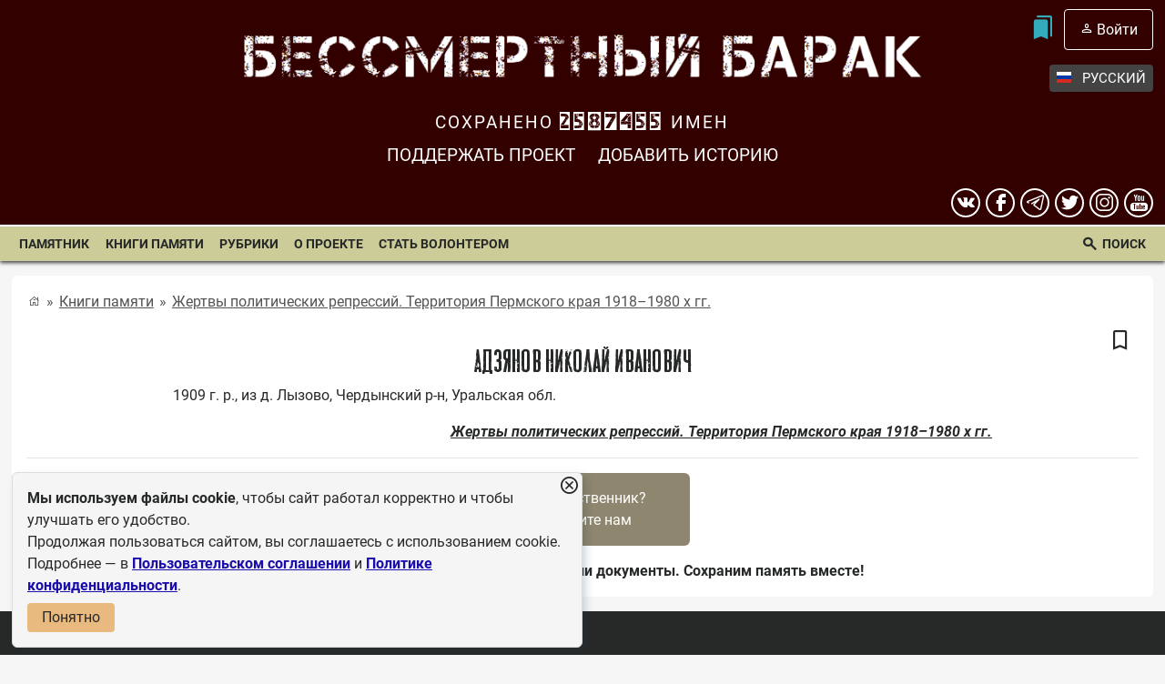

--- FILE ---
content_type: text/html; charset=UTF-8
request_url: https://bessmertnybarak.ru/books/person/869741/
body_size: 3854
content:
    <!doctype html>
            <html lang="ru-RU">
            <head>
        <meta charset="UTF-8">
        <meta name="viewport" content="width=device-width, initial-scale=1.0">
        <meta http-equiv="X-UA-Compatible" content="ie=edge">
        <link rel="apple-touch-icon" sizes="57x57" href="/img/favicon/apple-icon-57x57.png">
        <link rel="apple-touch-icon" sizes="60x60" href="/img/favicon/apple-icon-60x60.png">
        <link rel="apple-touch-icon" sizes="72x72" href="/img/favicon/apple-icon-72x72.png">
        <link rel="apple-touch-icon" sizes="76x76" href="/img/favicon/apple-icon-76x76.png">
        <link rel="apple-touch-icon" sizes="114x114" href="/img/favicon/apple-icon-114x114.png">
        <link rel="apple-touch-icon" sizes="120x120" href="/img/favicon/apple-icon-120x120.png">
        <link rel="apple-touch-icon" sizes="144x144" href="/img/favicon/apple-icon-144x144.png">
        <link rel="apple-touch-icon" sizes="152x152" href="/img/favicon/apple-icon-152x152.png">
        <link rel="apple-touch-icon" sizes="180x180" href="/img/favicon/apple-icon-180x180.png">
        <link rel="icon" type="image/png" sizes="192x192" href="/img/favicon/android-icon-192x192.png">
        <link rel="icon" type="image/png" sizes="32x32" href="/img/favicon/favicon-32x32.png">
        <link rel="icon" type="image/png" sizes="96x96" href="/img/favicon/favicon-96x96.png">
        <link rel="icon" type="image/png" sizes="16x16" href="/img/favicon/favicon-16x16.png">
        <link rel="manifest" href="/img/favicon/manifest.json">
        <meta name="msapplication-TileColor" content="#ffffff">
        <meta name="msapplication-TileImage" content="/img/favicon/ms-icon-144x144.png">
        <meta name="theme-color" content="#ffffff">
            <link rel="preload" href="/css/fonts/roboto/Roboto-Regular.woff2" as="font" type="font/woff2" crossorigin="anonymous">
    <link rel="preload" href="/css/fonts/roboto/Roboto-Bold.woff2" as="font" type="font/woff2" crossorigin="anonymous">
    <link rel="preload" href="/css/fonts/Roadkill.woff2" as="font" type="font/woff2" crossorigin="anonymous">
    <link rel="preload" href="/css/fonts/capture_it/Captureit_fill.woff2" as="font" type="font/woff2" crossorigin="anonymous">
    <link rel="preload" href="/css/fonts/icons.woff2" as="font" type="font/woff2" crossorigin="anonymous">
        <link rel="stylesheet" type="text/css" href="/css/style.css?ver=94">
    <link rel="stylesheet" type="text/css" href="/css/books.css?ver=94">
            <title>Адзянов Николай Иванович</title>
        <meta name="keywords" content="Адзянов Николай Иванович Книга памяти База данных «Жертвы политических репрессий. Территория Пермского края 1918–1980-х гг.»">
        <meta name="description" content="Адзянов Николай Иванович — запись из Книги памяти «Жертвы политических репрессий. Территория Пермского края 1918–1980 х гг.»">

        <meta property="fb:app_id" content="2294177664011192">
        <meta property="og:type" content="article"/>
        <meta property="og:title" content="Адзянов Николай Иванович">
        <meta property="og:description" content="Адзянов Николай Иванович — запись из Книги памяти «Жертвы политических репрессий. Территория Пермского края 1918–1980 х гг.»"/>
        <meta property="og:url" content="https://bessmertnybarak.ru/books/person/869741/">
        <meta property="og:site_name" content="Бессмертный барак">


        <meta name="twitter:card" content="summary_large_image">
        <meta name="twitter:site" content="Бессмертный барак">
        <meta name="twitter:title" content="Адзянов Николай Иванович">
        <meta name="twitter:description" content="Адзянов Николай Иванович — запись из Книги памяти «Жертвы политических репрессий. Территория Пермского края 1918–1980 х гг.»">
            </head>
    <body>
            <div id="toTop"></div>
        <header class="header">
    <div class="wrapper">
        <div class="items">
            <div class="item">
                                <div class="menu">
                    <div class="menuTop">
                                                    <!--<button id="marksTop" class="login"></button>-->
                            <div class="wrapperMenu">
                                <button id="marksTop" aria-label="Мои закладки"></button>
                                <div data-item="marksTop" class="itemMenu">
                                    <div id="markLinks">
                                                                                    <p>Добавляйте в закладки материалы — нажмите на знак <span></span> или выберите пункт «Сохранить в закладках» в меню записи.</p>
                                                                            </div>
                                </div>
                            </div>
                                                            <button id="inTop" class="login">Войти</button>
                                                                                </div>

                                            <div class="language">
                                                            <button data-lang-name="Russian"><span></span>Русский</button>
                                <div class="language_links_wrapper">
                                    <div class="language_links">
                                        <a data-lang-name="English" href="/en/"><span></span>English</a>
                                        <a data-lang-name="Deutsch" href="/de/"><span></span>Deutsch</a>
                                    </div>
                                </div>
                                                    </div>
                                    </div>
                                    <div id="logo">
                                                    <a href="/"><img src="/img/site.png" width="832" height="120" alt="Бессмертный барак"></a>
                                            </div>
                                 </div>
            <div class="item" id="counter">
                                    Сохранено <span>2587460</span> имен
                            </div>
            <div class="item" id="buttonsItem">
                                    <a href="/donate/">Поддержать проект</a>
                                                            <button class="login">Добавить историю</button>
                        
                                </div>
            <div class="item" id="socialButtons">
                <a href="https://vk.com/immortalgulag" aria-label="вконтакте" target="_blank" class="vk"></a>
                <a href="https://www.facebook.com/immortalgulag" aria-label="Facebook" target="_blank" class="facebook"></a>
                <a href="https://t.me/immortalgulag" target="_blank" aria-label="telegram" class="telegram"></a>
                <a href="https://twitter.com/immortalgulag" aria-label="twitter" target="_blank" class="twitter"></a>
                <a href="https://www.instagram.com/immortalgulag/" aria-label="instagram" target="_blank" class="instagram"></a>
                <a href="https://www.youtube.com/@immortalgulag" aria-label="youtube" target="_blank" class="youtube"></a>
            </div>
        </div>
    </div>
</header>
<div id="nav">
    <button id="burger" aria-label="Показать меню"></button>
    <nav>
                    <div class="loginB">
                <button class="login">Войти</button>
            </div>
                    <div class="more_Languages">
                <a href="/" class="active">Русский</a>
                <a href="/en/">English</a>
                <a href="/de/">Deutsch</a>
            </div>
            <ul><li><a href="/pamyatnik/">Памятник</a></li><li><a href="/books/">Книги памяти</a></li><li><a href="/rubric/">Рубрики</a></li>	<li><a href="/about/">О проекте</a>		<ul>
<li><a href="/rubric/sobytiya/">Событие, новости и факты</a><li><a href="/about/shareholders/">Акционеры</a><li><a href="/rubric/o_nas/">Все о нас</a><li><a href="/donate/">Поддержать проект</a><li><a href="/contacts/">Связаться с нами</a></ul></li><li><a href="/volunteer/">Стать волонтером</a></li><li><a href="/search/" rel="nofollow">Поиск</a></li></ul>    </nav>
</div>


<main>
    <div id="books">
    <div id="person">

    
    <div class="line">
        <a href="/"></a><span></span><a href="/books/">Книги памяти </a><span></span>
        <a href="/books/zhertvy_repressiy_permskogo_kraya/">Жертвы политических репрессий. Территория Пермского края 1918–1980 х гг.</a>
    </div>

        <div class="bookmark">
        <button title="В закладки" class='login'></button>
    </div>

            <h1>Адзянов Николай Иванович</h1>
        <div class="b">
                <div class="d">1909 г. р., из д. Лызово, Чердынский р-н, Уральская обл.
</div>
    </div>
    <div class="l"><a href="/books/zhertvy_repressiy_permskogo_kraya/">Жертвы политических репрессий. Территория Пермского края 1918–1980 х гг.</a></div>

            <div class="hr"></div>
        <div class="addInfoStory">
            <button data-row="869741">Ваш родственник?<br>Сообщите нам</button>
            <span>Добавьте фотографии, воспоминания или документы. Сохраним память вместе!</span>
        </div>
        </div>
</div></main>
<footer>
    <div class="wrapper">
        <div class="items">
            <div class="navLinks">
                <div class="title">Информация</div>
                <div class="links">
                    <a href="/about/">О проекте</a>
                    <a href="/pamyatnik/">Памятник</a>
                    <a href="/books/">Книги памяти</a>
                    <a href="/rubric/">Рубрики</a>
                    <a href="/rubric/galereya_dokumentov/">Документы</a>
                    <a href="/contacts/">Контакты</a>
                </div>
            </div>
            <div class="socialLinks">
                <div class="title">Соцсети</div>
                <div class="links">
                    <a href="https://www.facebook.com/immortalgulag" target="_blank">Facebook</a>
                    <a href="https://vk.com/immortalgulag" target="_blank">VKontakte</a>
                    <a href="https://twitter.com/immortalgulag" target="_blank">Twitter</a>
                    <a href="https://www.instagram.com/immortalgulag/" target="_blank">Instagram</a>
                    <a href="https://t.me/immortalgulag" target="_blank">Telegram</a>
                    <a href="https://www.youtube.com/@immortalgulag" target="_blank">YouTube</a>
                </div>
            </div>
            <div class="subscribeForm">
                                <div class="title">Ошибка / опечатка в тексте?</div>
                <p>Выделите ее мышкой и нажмите Ctrl+Enter</p>
            </div>
            <div class="line"></div>
            <div class="free_copy">
                <div class="title"><span>&copy;</span>Свободное копирование.</div>
                <p>Любое использование и перепечатка материалов приветствуется редакцией проекта. Материалы собраны из разных источников, часто это семейные воспоминания. Мы считаем, что сведения об этих важных страницах истории должны быть свободными для распространения, на них не могут накладываться никакие ограничения. Это наша история, и мы обязаны ее знать, сохранять и рассказывать детям.</p>
            </div>
        </div>
    </div>
    <div class="terms">
        <a href="/terms/" rel="nofollow">Пользовательское соглашение</a>

        <a href="/policy/" rel="nofollow">Политика конфиденциальности</a>
    </div>
</footer>
   <script src="/js/jquery.js"></script>
    <script src="/js/jquery.cookie.js"></script>
    <script src="/js/main.js?ver=94"></script>
    <script src="/js/books.js?ver=94"></script>
        <script>
        const loadStyle = href => {
            let link = document.createElement('link')
            link.rel = 'stylesheet'
            link.href = href
            document.body.appendChild(link)
        }
    </script>
            <script>
            loadStyle('/plugins/lightGallery/lightgallery.css')
            
                            </script>
    <!-- Google tag (gtag.js) -->
<script async src="https://www.googletagmanager.com/gtag/js?id=G-0RPMWG0L56"></script>
<script>
    window.dataLayer = window.dataLayer || [];
    function gtag(){dataLayer.push(arguments);}
    gtag('js', new Date());

    gtag('config', 'G-0RPMWG0L56');
</script><!-- Yandex.Metrika counter -->
<script type="text/javascript" >
    (function(m,e,t,r,i,k,a){m[i]=m[i]||function(){(m[i].a=m[i].a||[]).push(arguments)};
        m[i].l=1*new Date();
        for (var j = 0; j < document.scripts.length; j++) {if (document.scripts[j].src === r) { return; }}
        k=e.createElement(t),a=e.getElementsByTagName(t)[0],k.async=1,k.src=r,a.parentNode.insertBefore(k,a)})
    (window, document, "script", "https://mc.yandex.ru/metrika/tag.js", "ym");

    ym(33592134, "init", {
        clickmap:true,
        trackLinks:true,
        accurateTrackBounce:true,
        webvisor:true
    });
</script>
<noscript><div><img src="https://mc.yandex.ru/watch/33592134" style="position:absolute; left:-9999px;" alt="" /></div></noscript>
<!-- /Yandex.Metrika counter -->    </body>
    </html>
    

--- FILE ---
content_type: application/javascript
request_url: https://bessmertnybarak.ru/js/books.js?ver=94
body_size: 1928
content:
function loadBooksRegionsParents(){var e=$("#books_regions"),o='<div id="loadWrapperBooks">'+load+"</div>";e.append(o),$.post("/",{post_name:"books",parents:!0},function(o){e.html(o),document.title="База данных Книг Памяти",topPageBooks()})}function loadBooksRegions(o){var e=$("#books_regions"),n='<div id="loadWrapperBooks">'+load+"</div>";e.append(n),$.post("/",{post_name:"books",region:o},function(o){o=JSON.parse(o);e.html(o.childs),e.prepend('<div class="navigationBooksRegions">'+o.nav+"</div>"),document.title=o.title,null!=o.books&&(e.append('<div class="itemsBooksHead">Список книг:</div>'),e.append('<div class="itemsBooks">'+o.books+"</div>")),topPageBooks()})}function topPageBooks(){$("body,html").animate({scrollTop:0},200)}$(".addInfoStory > button").on("click",function(o){o.preventDefault();o=$(this).attr("data-row");$("*").is("#addPersonInfo")?($("#addPersonInfo").show(),scrollOff()):($("body").append('<div id="addPersonInfo"><div class="wrapperLoad">'+load+"</div></div>"),scrollOff(),$.post("/",{post_name:"add_info_person",person:o},function(o){$("#addPersonInfo").html(o)}))}),$("html body").on("click","#tableAddInfoPerson > .close",function(o){o.preventDefault(),$("#addPersonInfo").hide(),scrollOn()}),$("html body").on("keyup",function(o){o.preventDefault(),27==o.keyCode&&($("#addPersonInfo").hide(),scrollOn())}),$("html body").on("input","#story_person",function(o){this.style.height="48px",this.style.height=this.scrollHeight+6+"px"}),$(document).on("change","#thumb_file",function(o){var n,e=$("#thumb_file_list");void 0===window.FormData?showMess("В вашем браузере загрузка файлов не поддерживается"):(e.addClass("load"),(n=new FormData).append("post_name","addFilesPersons"),$.each($("#thumb_file")[0].files,function(o,e){n.append("file[]",e)}),$.ajax({type:"POST",url:"/",cache:!1,contentType:!1,processData:!1,data:n,dataType:"json",success:function(o){o.forEach(function(o){$("#thumb_file_list").append(o.data)}),$("#thumb_file").val(""),e.removeClass("load")}}))}),$(document).on("change","#add_person_photo",function(o){var n;void 0===window.FormData?showMess("В вашем браузере загрузка файлов не поддерживается"):((n=new FormData).append("post_name","addMaimPersons"),$.each($("#add_person_photo")[0].files,function(o,e){n.append("file[]",e)}),$.ajax({type:"POST",url:"/",cache:!1,contentType:!1,processData:!1,data:n,dataType:"json",success:function(o){o.res?$("#mainPhoto").attr("src",o.img):showMess(o.mess),$("#add_person_photo").val("")}}))}),$("html body").on("click",".deleteFileTmpContacts",function(o){$(this).parent().remove()}),$(document).on("submit","#formAddInfoPerson",function(o){o.preventDefault();var e=$("#person_id").val().trim(),n=$("#book_id").val().trim(),a=$("#originalName").val().trim(),t=$("#originalTxt").val().trim(),s=$("#userEmail").val().trim(),i=$("#userName").val().trim(),d=$("#story_person").val().trim(),o=$("#mainPhoto").attr("src"),l=new FormData,r=$("#AddInfoPerson"),p=$("button.send");$('#thumb_file_list > .tmpItem > input[type="hidden"]').each(function(){l.append("files[]",$(this).val().trim())}),l.append("person_id",e),l.append("book_id",n),l.append("name",a),l.append("person_txt",t),l.append("email",s),l.append("name_user",i),l.append("story",d),l.append("foto",o),l.append("post_name","savePersonInfo"),Progress||""==i||""==s||""==d||(Progress=!0,p.addClass("active").html("Отправляем..."),$.ajax({type:"POST",url:"/",cache:!1,contentType:!1,processData:!1,data:l,dataType:"json",success:function(o){Progress=!1,o.res?r.html(o.mess):(showMess(o.mess),p.removeClass("active").html("Сохранить и отправить"))}}))}),$(window).bind("hashchange",function(){var o,e;$("*").is("#books_regions")&&(o=(e=window.location.hash).replace(/[^a-zа-яё0-9\s]/gi,"")||"blank",e=parseUrlQuery(e),"blank"==o&&(removeHash(),loadBooksRegionsParents()),Object.keys(e).includes("region")&&loadBooksRegions(decodeURI(e.region)))}),$("html body").on("click",".navigationBooksRegions > a",function(o){o.preventDefault();o=$(this).attr("href");"#"==o?(removeHash(),loadBooksRegionsParents()):window.location.hash=o}),$(function(){var o;$("*").is("#books_regions")&&((o=window.location.hash).replace(/^#!\//,""),o=parseUrlQuery(o),Object.keys(o).includes("region")&&loadBooksRegions(decodeURI(o.region)))}),$('#abc input[name="list-book-person"]').on("click",function(o){o.preventDefault();o=$("#abc").find('input[name="list-book-person"]:checked').val();20<o?$.cookie("personListBook",o,{expires:365,path:"/"}):$.cookie("personListBook",null,{expires:-1,path:"/"});o=$(".buttonsList").attr("data-url");window.location.href=o}),$('#abc input[name="list"]').on("click",function(o){var e=$("#abc").find('input[name="list"]:checked').val();20<e?$.cookie("personList",e,{expires:365,path:"/"}):$.cookie("personList",null,{expires:-1,path:"/"});e=$(".buttonsList").attr("data-url");window.location.href=e}),$(document).on("click",".b > .ph > a, .b > a.ph",function(o){o.preventDefault();var e=$(this).attr("href"),o=$(this).find("img").attr("alt");$.arcticmodal({content:'<div class="box-modal"> <div class="box-modal_close arcticmodal-close"><span>Закрыть</span></div> <div class="box-modal-content modal-photoPerson" ><div id="modal-photoPerson-content"><img src="'+e+'" alt="'+o+'"><span>'+o+"</span></div> </div></div>"})}),$(function(){$("*").is("#book")&&($(".icoBookPage").length&&$(".icoBookPage").lightGallery({selector:".loupe",download:!1}),$(".descBookPage").length&&$(".d").lightGallery({selector:".loupe",galleryId:"description",download:!1}),addStilesForImages("#book > .m > .d"))});